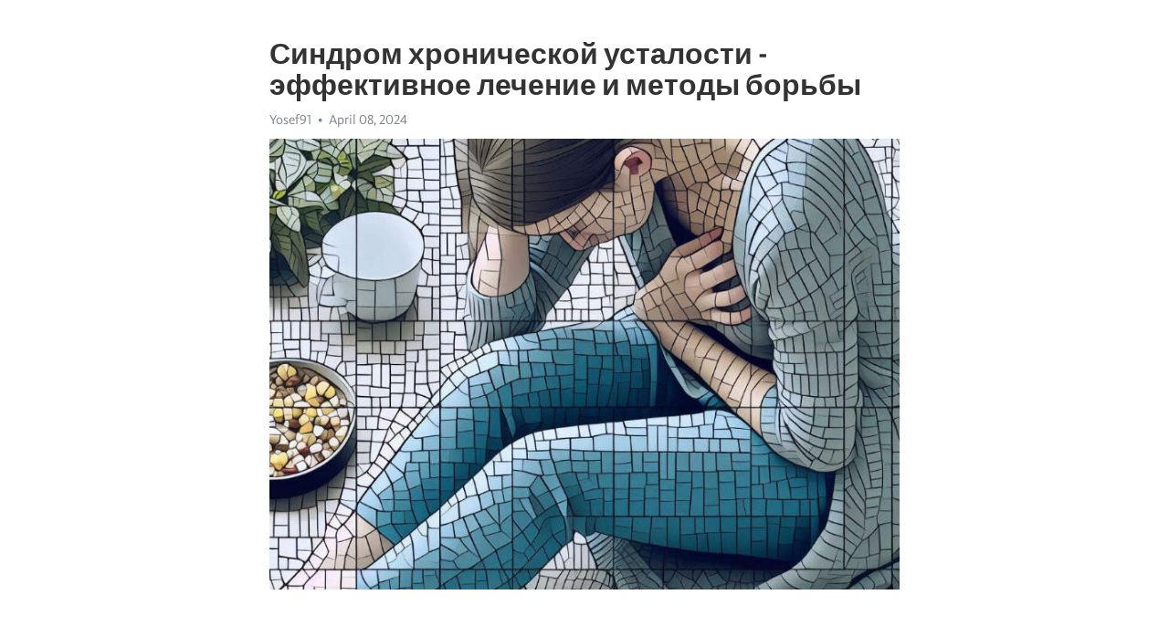

--- FILE ---
content_type: text/html; charset=utf-8
request_url: https://telegra.ph/Sindrom-hronicheskoj-ustalosti---ehffektivnoe-lechenie-i-metody-borby-04-08
body_size: 8031
content:
<!DOCTYPE html>
<html>
  <head>
    <meta charset="utf-8">
    <title>Синдром хронической усталости - эффективное лечение и методы борьбы – Telegraph</title>
    <meta name="viewport" content="width=device-width, initial-scale=1.0, minimum-scale=1.0, maximum-scale=1.0, user-scalable=no" />
    <meta name="format-detection" content="telephone=no" />
    <meta http-equiv="X-UA-Compatible" content="IE=edge" />
    <meta name="MobileOptimized" content="176" />
    <meta name="HandheldFriendly" content="True" />
    <meta name="robots" content="index, follow" />
    <meta property="og:type" content="article">
    <meta property="og:title" content="Синдром хронической усталости - эффективное лечение и методы борьбы">
    <meta property="og:description" content="Достала постоянная депрессия? Откройте путь к восстановлению&#33; Узнайте как, кликнув здесь&#33;

Синдром хронической усталости, также известный как СХУ, является серьезным и распространенным заболеванием современной эпохи. Большое количество людей страдает от постоянной усталости, особенно в психологическом и эмоциональном аспекте. Этот синдром затрагивает не только физическое состояние организма, но и оказывает негативное воздействие на качество жизни.
Что представляет из себя СХУ? В основе синдрома лежит усталость…">
    <meta property="og:image" content="https://telegra.ph/file/2700276105fb7f46954d3.jpg">
    <meta property="og:site_name" content="Telegraph">
    <meta property="article:published_time" content="2024-04-08T22:29:49+0000">
    <meta property="article:modified_time" content="2024-04-08T22:29:49+0000">
    <meta property="article:author" content="Yosef91">
    <meta name="twitter:card" content="summary">
    <meta name="twitter:title" content="Синдром хронической усталости - эффективное лечение и методы борьбы">
    <meta name="twitter:description" content="Достала постоянная депрессия? Откройте путь к восстановлению&#33; Узнайте как, кликнув здесь&#33;

Синдром хронической усталости, также известный как СХУ, является серьезным и распространенным заболеванием современной эпохи. Большое количество людей страдает от постоянной усталости, особенно в психологическом и эмоциональном аспекте. Этот синдром затрагивает не только физическое состояние организма, но и оказывает негативное воздействие на качество жизни.
Что представляет из себя СХУ? В основе синдрома лежит усталость…">
    <meta name="twitter:image" content="https://telegra.ph/file/2700276105fb7f46954d3.jpg">
    <link rel="canonical" href="https://telegra.ph/Sindrom-hronicheskoj-ustalosti---ehffektivnoe-lechenie-i-metody-borby-04-08" />
    <link rel="shortcut icon" href="/favicon.ico?1" type="image/x-icon">
    <link rel="icon" type="image/png" href="/images/favicon.png?1" sizes="16x16">
    <link rel="icon" type="image/png" href="/images/favicon_2x.png?1" sizes="32x32">
    <link href="/css/quill.core.min.css" rel="stylesheet">
    <link href="/css/core.min.css?47" rel="stylesheet">
  </head>
  <body>
    <div class="tl_page_wrap">
      <div class="tl_page">
        <main class="tl_article">
          <header class="tl_article_header" dir="auto">
            <h1>Синдром хронической усталости - эффективное лечение и методы борьбы</h1>
            <address>
              <a rel="author">Yosef91</a><!--
           --><time datetime="2024-04-08T22:29:49+0000">April 08, 2024</time>
            </address>
          </header>
          <article id="_tl_editor" class="tl_article_content"><h1>Синдром хронической усталости - эффективное лечение и методы борьбы<br></h1><address>Yosef91<br></address><figure><img src="/file/2700276105fb7f46954d3.jpg"><figcaption></figcaption></figure><p><br></p><h3 id="Достала-постоянная-депрессия?-Откройте-путь-к-восстановлению&amp;#33;-Узнайте-как,-кликнув-здесь&amp;#33;"><a href="https://clck.ru/38vPUF" target="_blank">Достала постоянная депрессия? Откройте путь к восстановлению&#33; Узнайте как, кликнув здесь&#33;</a></h3><p><br></p><p><strong>Синдром </strong><a href="https://clck.ru/38vPUF" target="_blank"><strong>хронической усталости</strong></a>, также известный как СХУ, является серьезным и распространенным заболеванием современной эпохи. Большое количество людей страдает от постоянной усталости, особенно в психологическом и эмоциональном аспекте. Этот синдром затрагивает не только физическое состояние организма, но и оказывает негативное воздействие на качество жизни.</p><p><strong>Что представляет из себя СХУ?</strong> В основе синдрома лежит усталость, которая длится в течение нескольких месяцев или даже лет, и не устраняется обычным путем – отдыхом и сном. Пациенты, страдающие от этого синдрома, ощущают чрезмерную утомляемость, энергетическую и физическую истощенность, нарушения сна и плохое настроение.</p><p><strong>Как лечить СХУ и бороться с ним?</strong> Существует несколько эффективных методов, которые могут помочь пациентам справиться с СХУ и улучшить свое самочувствие. Во-первых, важно пройти комплексное медицинское обследование, чтобы исключить другие возможные причины усталости. Затем врач может назначить режим дня, включающий регулярные физические упражнения, правильное питание и достаточный отдых.</p><h3 id="Причины-синдрома-хронической-усталости">Причины синдрома хронической усталости</h3><p><strong>1. Физиологические факторы:</strong> Некоторые исследования показывают, что наличие воспаления в организме может быть одной из причин развития СХУ. Воспаление возникает в ответ на стресс, инфекцию или другие внешние воздействия. Также предполагается, что изменения в иммунной системе и нарушения обмена веществ могут играть роль в возникновении СХУ.</p><ul><li><em>Наличие воспаления в организме может быть одной из причин развития СХУ.</em></li><li><em>Изменения в иммунной системе могут играть роль в возникновении СХУ.</em></li><li><em>Нарушения обмена веществ могут быть связаны с развитием СХУ.</em></li></ul><p><strong>2. Психологические факторы:</strong> СХУ может быть вызвано психологическими проблемами, такими как хронический стресс, <a href="https://clck.ru/38vPUF" target="_blank">депрессия</a> и тревожность. Отношение к работе, уровень самооценки и качество сна также могут влиять на развитие усталости.</p><ol><li><em>Хронический стресс может быть одной из причин появления СХУ.</em></li><li><em>Депрессия и тревожность также могут способствовать развитию СХУ.</em></li><li><em>Отношение к работе и уровень самооценки могут влиять на усталость.</em></li><li><em>Качество сна может быть связано с возникновением СХУ.</em></li></ol><p>Хотя точные причины СХУ не установлены, постепенное понимание его механизмов может помочь в поиске эффективного лечения и методов борьбы с этим расстройством.</p><h3 id="Физическая-перегрузка">Физическая перегрузка</h3><p>Современный образ жизни требует от нас высокой активности и постоянного движения. Мы стараемся успеть все: работу, семью, домашние дела, хобби. Иногда, чтобы успеть все, мы загружаем себя более, чем следовало бы. В результате часто возникает состояние физической перегрузки, которое может стать причиной различных проблем со здоровьем.</p><p>Физическая перегрузка – это состояние организма, когда мы превышаем его физические возможности, не давая ему достаточно времени для восстановления и отдыха. Перегрузка может возникнуть из-за интенсивных тренировок, физически тяжелой работы, продолжительных периодов активности без отдыха. В результате перегрузки мы ощущаем сильную усталость, боли в мышцах и суставах, снижение работоспособности.</p><p><strong>Важно понимать</strong>, что физическая перегрузка может привести не только к временному дискомфорту, но и к серьезным проблемам со здоровьем. Перегруженные мышцы и суставы могут стать источником боли и воспаления. Постоянный стресс на организм может привести к снижению иммунитета и развитию хронических заболеваний. Поэтому очень важно знать, как предотвратить и правильно лечить физическую перегрузку.</p><ul><li>Для предотвращения физической перегрузки необходимо обращать внимание на свои физические возможности.</li><li>Регулярно делайте перерывы во время физической активности.</li><li>Правильно расставляйте приоритеты и не стремитесь успеть все за один день.</li></ul><p>Если же физическая перегрузка уже произошла, важно уделить время отдыху и восстановлению. Массаж, теплые ванны, растяжка помогут устранить мышечное напряжение и восстановить нормальную работу организма. Также можно применять различные методы физиотерапии, которые помогут снять боль и восстановить функции поврежденных тканей.</p><h3 id="Психоэмоциональный-стресс">Психоэмоциональный стресс</h3><p>Исследования показывают, что психоэмоциональный стресс может оказывать негативное влияние на иммунную систему, повышать риск развития сердечно-сосудистых заболеваний и даже приводить к развитию <a href="https://clck.ru/38vPUF" target="_blank">депрессии</a>. Поэтому важно научиться справляться с психоэмоциональным стрессом, чтобы предотвратить негативные последствия для здоровья.</p><h3 id="Эффективные-методы-борьбы-с-психоэмоциональным-стрессом:">Эффективные методы борьбы с психоэмоциональным стрессом:</h3><ul><li><strong>Регулярное физическое упражнение.</strong> Физическая активность помогает снизить уровень стресса, улучшает настроение, способствует выработке эндорфинов - гормонов радости.</li><li><strong>Правильное питание.</strong> Оптимальное питание сбалансировано по содержанию полезных веществ, витаминов и минералов, что помогает организму справляться с нагрузками и стрессом.</li><li><strong>Медитация и релаксационные практики.</strong> Медитация помогает успокоить ум, снять напряжение и восстановить эмоциональное равновесие.</li><li><strong>Планирование времени и приоритетов.</strong> Организация времени и установление приоритетов помогает снизить уровень стресса и повышает эффективность работы.</li><li><strong>Поддержание социальных связей.</strong> Общение с близкими и друзьями, получение поддержки и понимания может существенно снизить уровень стресса и улучшить эмоциональное состояние.</li></ul><p>Симптомы психоэмоционального стресса могут варьироваться и включать в себя раздражительность, усталость, беспокойство, снижение концентрации и нарушение сна. Если вы замечаете подобные симптомы, необходимо обратиться за помощью к специалисту, чтобы разработать индивидуальный план по борьбе с психоэмоциональным стрессом.</p><h3 id="Гормональные-нарушения">Гормональные нарушения</h3><p>Одним из наиболее распространенных гормональных нарушений является недостаток или избыток определенных гормонов, таких как эстроген, прогестерон, тиреоидные гормоны или кортизол. Это может возникнуть из-за различных причин, включая генетическую предрасположенность, стресс, неправильное питание или заболевания определенных органов или желез.</p><ul><li>Недостаток эстрогена может привести к проблемам с памятью и соном.</li><li>Избыток прогестерона может вызвать раздражительность и нарушение цикла менструации.</li><li>Недостаток тиреоидных гормонов может вызвать постоянную усталость и нарушение обмена веществ.</li></ul><p>Существует несколько методов лечения гормональных нарушений, включая применение гормональной заместительной терапии, препаратов для регулирования работы органов, коррекцию питания, физическую активность и психологическую поддержку. Однако, перед началом лечения необходимо обратиться к врачу эндокринологу для обследования и установления точного диагноза, чтобы найти наиболее эффективные методы и средства борьбы с гормональными нарушениями.</p><h3 id="Эффективные-методы-лечения">Эффективные методы лечения</h3><p><strong>1. Психологическая поддержка:</strong> Одной из главных стратегий в лечении синдрома хронической усталости является психологическая поддержка. Здесь важно разговаривать с психотерапевтом, который может помочь пациенту разобраться в причинах и последствиях усталости, а также разработать план действий для ее преодоления.</p><p><strong>2. Физическая активность:</strong> Важным аспектом в борьбе с синдромом хронической усталости является регулярная физическая активность. Это может быть умеренное физическое упражнения, такие как ходьба, плавание или йога, которые помогают укрепить организм и повысить уровень энергии.</p><p><strong>3. Диета и питание:</strong> Изменение питания также может сыграть важную роль в улучшении состояния пациента с синдромом хронической усталости. Важно употреблять питательные продукты, такие как свежие фрукты и овощи, полезные жиры и белки, а также избегать пищи, которая может вызывать усталость и вздутие живота.</p><p>Таким образом, эффективные методы лечения синдрома хронической усталости включают психологическую поддержку, физическую активность и правильное питание. Комплексный подход и соблюдение всех рекомендаций помогут пациенту вернуться к полноценной и активной жизни.</p><h3 id="Изменение-образа-жизни">Изменение образа жизни</h3><p>Первым шагом к преодолению синдрома хронической усталости является правильное питание. Включение в рацион питания свежих фруктов, овощей, злаковых и белковых продуктов поможет организму получать все необходимые витамины и минералы. Кроме того, стоит уменьшить потребление кофеина и сахара, так как они могут усугублять симптомы усталости.</p><p>Важное значение имеет регулярная физическая активность. Занятия спортом помогут укрепить иммунную систему, повысить уровень энергии и улучшить настроение. Рекомендуется выбирать такие виды физической активности, как бег, плавание или йога, которые способствуют улучшению кровообращения и снятию напряжения.</p><p>Следующим важным моментом является регулярный сон. Недостаток сна может стать причиной усталости и раздражительности. Чтобы получить полноценный и качественный сон, рекомендуется придерживаться режима, спать в темной и тихой комнате, а также отказаться от использования электронных устройств перед сном.</p><p>Необходимо также уделять время релаксации и отдыху. Массаж, ароматерапия, медитация и другие способы релаксации помогут снять напряжение, улучшить самочувствие и восстановить энергию. Регулярные перерывы в течение дня также могут снизить усталость и повысить продуктивность.</p><p>Внося изменения в образ жизни и придерживаясь этих рекомендаций, каждый может справиться с синдромом хронической усталости и вернуться к активной и полноценной жизни.</p><h3 id="Медикаментозная-терапия">Медикаментозная терапия</h3><p>Основными группами препаратов, применяемых в лечении синдрома хронической усталости, являются:</p><ul><li><strong>Стимуляторы центральной нервной системы</strong> - такие препараты помогают бороться с усталостью и повышать уровень энергии. Они могут включать в себя амфетаминоподобные вещества, метилфенидат, модафинил и другие.</li><li><strong>Антидепрессанты</strong> - они применяются для улучшения настроения пациента и снижения сопутствующей депрессии. Среди них могут быть выбраны ингибиторы обратного захвата серотонина или норадреналина.</li><li><strong>Антибиотики</strong> - иногда синдром хронической усталости может быть связан с инфекционными заболеваниями. В таких случаях применение антибиотиков может оказаться эффективным.</li><li><strong>Гормональные препараты</strong> - иногда показано назначение гормональных препаратов для коррекции нарушений в организме, вызывающих синдром хронической усталости.</li></ul><p>Несмотря на значительные достижения в медикаментозной терапии синдрома хронической усталости, важно помнить, что каждый пациент индивидуален, и подход к лечению должен быть подобран с учётом его особенностей. Рекомендуется проконсультироваться с врачом, который проведет полную диагностику и назначит соответствующее лечение, наиболее эффективное и безопасное для конкретного пациента.</p><h3 id="Смотрите-на-эту-тему:">Смотрите на эту тему:</h3><figure><iframe src="/embed/youtube?url=https%3A%2F%2Fwww.youtube.com%2Fwatch%3Fv%3Dx5quNCXLTWw" width="640" height="360" frameborder="0" allowtransparency="true" allowfullscreen="true" scrolling="no"></iframe><figcaption></figcaption></figure><p><br></p><p><br></p></article>
          <div id="_tl_link_tooltip" class="tl_link_tooltip"></div>
          <div id="_tl_tooltip" class="tl_tooltip">
            <div class="buttons">
              <span class="button_hover"></span>
              <span class="button_group"><!--
             --><button id="_bold_button"></button><!--
             --><button id="_italic_button"></button><!--
             --><button id="_link_button"></button><!--
           --></span><!--
           --><span class="button_group"><!--
             --><button id="_header_button"></button><!--
             --><button id="_subheader_button"></button><!--
             --><button id="_quote_button"></button><!--
           --></span>
            </div>
            <div class="prompt">
              <span class="close"></span>
              <div class="prompt_input_wrap"><input type="url" class="prompt_input" /></div>
            </div>
          </div>
          <div id="_tl_blocks" class="tl_blocks">
            <div class="buttons">
              <button id="_image_button"></button><!--
           --><button id="_embed_button"></button>
            </div>
          </div>
          <aside class="tl_article_buttons">
            <div class="account account_top"></div>
            <button id="_edit_button" class="button edit_button">Edit</button><!--
         --><button id="_publish_button" class="button publish_button">Publish</button>
            <div class="account account_bottom"></div>
            <div id="_error_msg" class="error_msg"></div>
          </aside>
        </main>
      </div>
          <div class="tl_page_footer">
      <div id="_report_button" class="tl_footer_button">Report content on this page</div>
    </div>
    </div>
      <div class="tl_popup tl_popup_hidden" id="_report_popup">
    <main class="tl_popup_body tl_report_popup">
      <form id="_report_form" method="post">
        <section>
          <h2 class="tl_popup_header">Report Page</h2>
          <div class="tl_radio_items">
            <label class="tl_radio_item">
              <input type="radio" class="radio" name="reason" value="violence">
              <span class="tl_radio_item_label">Violence</span>
            </label>
            <label class="tl_radio_item">
              <input type="radio" class="radio" name="reason" value="childabuse">
              <span class="tl_radio_item_label">Child Abuse</span>
            </label>
            <label class="tl_radio_item">
              <input type="radio" class="radio" name="reason" value="copyright">
              <span class="tl_radio_item_label">Copyright</span>
            </label>
            <label class="tl_radio_item">
              <input type="radio" class="radio" name="reason" value="illegal_drugs">
              <span class="tl_radio_item_label">Illegal Drugs</span>
            </label>
            <label class="tl_radio_item">
              <input type="radio" class="radio" name="reason" value="personal_details">
              <span class="tl_radio_item_label">Personal Details</span>
            </label>
            <label class="tl_radio_item">
              <input type="radio" class="radio" name="reason" value="other">
              <span class="tl_radio_item_label">Other</span>
            </label>
          </div>
          <div class="tl_textfield_item tl_comment_field">
            <input type="text" class="tl_textfield" name="comment" value="" placeholder="Add Comment…">
          </div>
          <div class="tl_copyright_field">
            Please submit your DMCA takedown request to <a href="mailto:dmca@telegram.org?subject=Report%20to%20Telegraph%20page%20%22%D0%A1%D0%B8%D0%BD%D0%B4%D1%80%D0%BE%D0%BC%20%D1%85%D1%80%D0%BE%D0%BD%D0%B8%D1%87%D0%B5%D1%81%D0%BA%D0%BE%D0%B9%20%D1%83%D1%81%D1%82%D0%B0%D0%BB%D0%BE%D1%81%D1%82%D0%B8%20-%20%D1%8D%D1%84%D1%84%D0%B5%D0%BA%D1%82%D0%B8%D0%B2%D0%BD%D0%BE%D0%B5%20%D0%BB%D0%B5%D1%87%D0%B5%D0%BD%D0%B8%D0%B5%20%D0%B8%20%D0%BC%D0%B5%D1%82%D0%BE%D0%B4%D1%8B%20%D0%B1%D0%BE%D1%80%D1%8C%D0%B1%D1%8B%22&body=Reported%20page%3A%20https%3A%2F%2Ftelegra.ph%2FSindrom-hronicheskoj-ustalosti---ehffektivnoe-lechenie-i-metody-borby-04-08%0A%0A%0A" target="_blank">dmca@telegram.org</a>
          </div>
        </section>
        <aside class="tl_popup_buttons">
          <button type="reset" class="button" id="_report_cancel">Cancel</button>
          <button type="submit" class="button submit_button">Report</button>
        </aside>
      </form>
    </main>
  </div>
    
    <script>var T={"apiUrl":"https:\/\/edit.telegra.ph","uploadEnabled":false,"datetime":1712615389,"pageId":"012d7209097340708fa45","editable":true};(function(){var b=document.querySelector('time');if(b&&T.datetime){var a=new Date(1E3*T.datetime),d='January February March April May June July August September October November December'.split(' ')[a.getMonth()],c=a.getDate();b.innerText=d+' '+(10>c?'0':'')+c+', '+a.getFullYear()}})();</script>
    <script src="/js/jquery.min.js"></script>
    <script src="/js/jquery.selection.min.js"></script>
    <script src="/js/autosize.min.js"></script>
    <script src="/js/load-image.all.min.js?1"></script>
    <script src="/js/quill.min.js?10"></script>
    <script src="/js/core.min.js?67"></script>
    <script async src="https://t.me/_websync_?path=Sindrom-hronicheskoj-ustalosti---ehffektivnoe-lechenie-i-metody-borby-04-08&hash=0ece5ee85170fbc341"></script>
  </body>
</html>